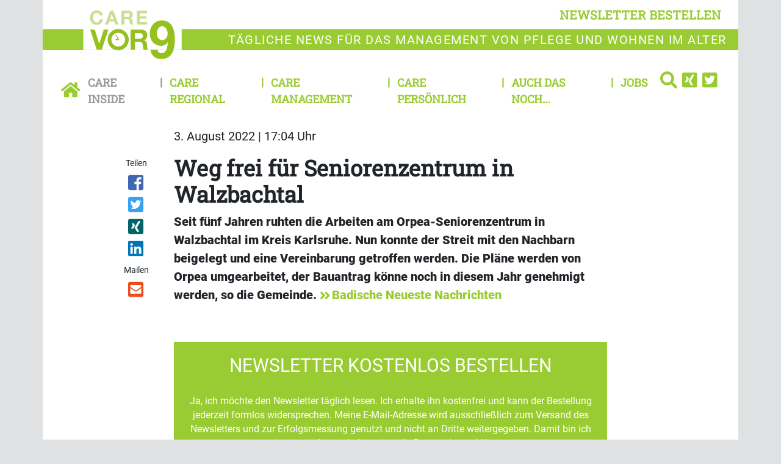

--- FILE ---
content_type: text/html; charset=UTF-8
request_url: https://www.carevor9.de/care-inside/weg-frei-fuer-seniorenzentrum-in-walzbachtal
body_size: 8694
content:
<!DOCTYPE html>
<html class="no-js" lang="de-DE">
            <head>
                                <meta http-equiv="X-UA-Compatible" content="IE=edge,chrome=1">
    <meta name="viewport" content="width=device-width, initial-scale=1.0">
            
<title>
        Weg frei für Seniorenzentrum in Walzbachtal | Care Inside - Care vor9
    </title>



<link rel="canonical" href="https://www.carevor9.de/care-inside/weg-frei-fuer-seniorenzentrum-in-walzbachtal">

        <link rel="alternate" type="application/atom+xml" title="Atom feed" href="https://www.carevor9.de/view/rss/180911">

                <script type="application/ld+json">{"@context":"http:\/\/schema.org","@type":"Article","author":{"@type":"Organization","logo":{"@type":"ImageObject","url":"https:\/\/www.carevor9.de\/bundles\/newsmakerfrontend\/images\/logo_care.png"},"name":"Care Vor9"},"dateCreated":"2022-08-03T17:04:05+02:00","dateModified":"2022-08-05T15:07:58+02:00","datePublished":"2022-08-03T17:04:05+02:00","headline":"Weg frei f\u00fcr Seniorenzentrum in Walzbachtal","isAccessibleForFree":true,"publisher":{"@type":"Organization","logo":{"@type":"ImageObject","url":"https:\/\/www.carevor9.de\/bundles\/newsmakerfrontend\/images\/logo_care.png"},"name":"Care Vor9"},"mainEntityOfPage":{"@type":"WebPage","@id":"https:\/\/www.carevor9.de\/care-inside\/weg-frei-fuer-seniorenzentrum-in-walzbachtal","breadcrumb":{"@type":"BreadcrumbList","itemListElement":[{"@type":"ListItem","item":{"@type":"WebPage","@id":"https:\/\/www.carevor9.de\/","name":"Care vor9"},"position":1},{"@type":"ListItem","item":{"@type":"WebPage","@id":"https:\/\/www.carevor9.de\/care-inside","name":"Care Inside"},"position":2},{"@type":"ListItem","item":{"@type":"WebPage","@id":"https:\/\/www.carevor9.de\/care-inside\/weg-frei-fuer-seniorenzentrum-in-walzbachtal","name":"2022-08-04 Weg frei f\u00fcr Seniorenzentrum in Walzbachtal"},"position":3}],"itemListOrder":"Ascending","numberOfItems":3},"name":"Weg frei f\u00fcr Seniorenzentrum in Walzbachtal","url":"https:\/\/www.carevor9.de\/care-inside\/weg-frei-fuer-seniorenzentrum-in-walzbachtal"},"name":"Weg frei f\u00fcr Seniorenzentrum in Walzbachtal","url":"https:\/\/www.carevor9.de\/care-inside\/weg-frei-fuer-seniorenzentrum-in-walzbachtal"}</script>
    
    <link rel="shortcut icon" type="image/png" href="/assets/build/frontend_bundle/icons/carevor9_favicon.44d1ce35.png"/>

    <link rel="apple-touch-icon" type="image/png" href="/assets/build/frontend_bundle/icons/apple-touch-icon.8a6eb810.png"/>

        <script src="/assets/build/care_frontend.52566150.js" defer></script>

                        <link rel="stylesheet" href="https://cdn.consentmanager.net/delivery/cmp.min.css" />
    
    <link rel="stylesheet" href="/assets/build/care_frontend.857d25de.css">

    <script type="text/plain" data-cmp-vendor="s1409" class="cmplazyload" data-cmp-src="https://www.google.com/recaptcha/api.js" async defer></script>

    <script>
    window.dataLayer = window.dataLayer || [];
            window.dataLayer.push({"ContentType":"article","ParentCategory":"Care Inside","LoggedIn":"no","PublishYear":"2022","PublishMonth":"08","PublishDay":"03","tagAttributes":["data-cmp-vendor=s905,s26","type=text\/plain","class=cmplazyload"]});
    </script>

    
<!-- Google Tag Manager  -->
<script data-cmp-vendor=s905,s26 type=text/plain class=cmplazyload>(function(w,d,s,l,i){w[l]=w[l]||[];w[l].push({'gtm.start':
        new Date().getTime(),event:'gtm.js'});var f=d.getElementsByTagName(s)[0],
        j=d.createElement(s),dl=l!='dataLayer'?'&l='+l:'';j.async=true;j.src=
        'https://www.googletagmanager.com/gtm.js?id='+i+dl;f.parentNode.insertBefore(j,f);
    })(window,document,'script','dataLayer','GTM-MZS2QBQ');</script>
<!-- End Google Tag Manager -->


                    </head>
                <body data-location_id="180911" class="bg-secondary">
                                                                                                    
    <script>window.gdprAppliesGlobally=true;if(!("cmp_id" in window)||window.cmp_id<1){window.cmp_id=0}if(!("cmp_cdid" in window)){window.cmp_cdid="e673fed9a5c4"}if(!("cmp_params" in window)){window.cmp_params=""}if(!("cmp_host" in window)){window.cmp_host="c.delivery.consentmanager.net"}if(!("cmp_cdn" in window)){window.cmp_cdn="cdn.consentmanager.net"}if(!("cmp_proto" in window)){window.cmp_proto="https:"}if(!("cmp_codesrc" in window)){window.cmp_codesrc="1"}window.cmp_getsupportedLangs=function(){var b=["DE","EN","FR","IT","NO","DA","FI","ES","PT","RO","BG","ET","EL","GA","HR","LV","LT","MT","NL","PL","SV","SK","SL","CS","HU","RU","SR","ZH","TR","UK","AR","BS"];if("cmp_customlanguages" in window){for(var a=0;a<window.cmp_customlanguages.length;a++){b.push(window.cmp_customlanguages[a].l.toUpperCase())}}return b};window.cmp_getRTLLangs=function(){var a=["AR"];if("cmp_customlanguages" in window){for(var b=0;b<window.cmp_customlanguages.length;b++){if("r" in window.cmp_customlanguages[b]&&window.cmp_customlanguages[b].r){a.push(window.cmp_customlanguages[b].l)}}}return a};window.cmp_getlang=function(j){if(typeof(j)!="boolean"){j=true}if(j&&typeof(cmp_getlang.usedlang)=="string"&&cmp_getlang.usedlang!==""){return cmp_getlang.usedlang}var g=window.cmp_getsupportedLangs();var c=[];var f=location.hash;var e=location.search;var a="languages" in navigator?navigator.languages:[];if(f.indexOf("cmplang=")!=-1){c.push(f.substr(f.indexOf("cmplang=")+8,2).toUpperCase())}else{if(e.indexOf("cmplang=")!=-1){c.push(e.substr(e.indexOf("cmplang=")+8,2).toUpperCase())}else{if("cmp_setlang" in window&&window.cmp_setlang!=""){c.push(window.cmp_setlang.toUpperCase())}else{if(a.length>0){for(var d=0;d<a.length;d++){c.push(a[d])}}}}}if("language" in navigator){c.push(navigator.language)}if("userLanguage" in navigator){c.push(navigator.userLanguage)}var h="";for(var d=0;d<c.length;d++){var b=c[d].toUpperCase();if(g.indexOf(b)!=-1){h=b;break}if(b.indexOf("-")!=-1){b=b.substr(0,2)}if(g.indexOf(b)!=-1){h=b;break}}if(h==""&&typeof(cmp_getlang.defaultlang)=="string"&&cmp_getlang.defaultlang!==""){return cmp_getlang.defaultlang}else{if(h==""){h="EN"}}h=h.toUpperCase();return h};(function(){var u=document;var v=u.getElementsByTagName;var h=window;var o="";var b="_en";if("cmp_getlang" in h){o=h.cmp_getlang().toLowerCase();if("cmp_customlanguages" in h){for(var q=0;q<h.cmp_customlanguages.length;q++){if(h.cmp_customlanguages[q].l.toUpperCase()==o.toUpperCase()){o="en";break}}}b="_"+o}function x(i,e){var w="";i+="=";var s=i.length;var d=location;if(d.hash.indexOf(i)!=-1){w=d.hash.substr(d.hash.indexOf(i)+s,9999)}else{if(d.search.indexOf(i)!=-1){w=d.search.substr(d.search.indexOf(i)+s,9999)}else{return e}}if(w.indexOf("&")!=-1){w=w.substr(0,w.indexOf("&"))}return w}var k=("cmp_proto" in h)?h.cmp_proto:"https:";if(k!="http:"&&k!="https:"){k="https:"}var g=("cmp_ref" in h)?h.cmp_ref:location.href;var j=u.createElement("script");j.setAttribute("data-cmp-ab","1");var c=x("cmpdesign","cmp_design" in h?h.cmp_design:"");var f=x("cmpregulationkey","cmp_regulationkey" in h?h.cmp_regulationkey:"");var r=x("cmpgppkey","cmp_gppkey" in h?h.cmp_gppkey:"");var n=x("cmpatt","cmp_att" in h?h.cmp_att:"");j.src=k+"//"+h.cmp_host+"/delivery/cmp.php?"+("cmp_id" in h&&h.cmp_id>0?"id="+h.cmp_id:"")+("cmp_cdid" in h?"&cdid="+h.cmp_cdid:"")+"&h="+encodeURIComponent(g)+(c!=""?"&cmpdesign="+encodeURIComponent(c):"")+(f!=""?"&cmpregulationkey="+encodeURIComponent(f):"")+(r!=""?"&cmpgppkey="+encodeURIComponent(r):"")+(n!=""?"&cmpatt="+encodeURIComponent(n):"")+("cmp_params" in h?"&"+h.cmp_params:"")+(u.cookie.length>0?"&__cmpfcc=1":"")+"&l="+o.toLowerCase()+"&o="+(new Date()).getTime();j.type="text/javascript";j.async=true;if(u.currentScript&&u.currentScript.parentElement){u.currentScript.parentElement.appendChild(j)}else{if(u.body){u.body.appendChild(j)}else{var t=v("body");if(t.length==0){t=v("div")}if(t.length==0){t=v("span")}if(t.length==0){t=v("ins")}if(t.length==0){t=v("script")}if(t.length==0){t=v("head")}if(t.length>0){t[0].appendChild(j)}}}var m="js";var p=x("cmpdebugunminimized","cmpdebugunminimized" in h?h.cmpdebugunminimized:0)>0?"":".min";var a=x("cmpdebugcoverage","cmp_debugcoverage" in h?h.cmp_debugcoverage:"");if(a=="1"){m="instrumented";p=""}var j=u.createElement("script");j.src=k+"//"+h.cmp_cdn+"/delivery/"+m+"/cmp"+b+p+".js";j.type="text/javascript";j.setAttribute("data-cmp-ab","1");j.async=true;if(u.currentScript&&u.currentScript.parentElement){u.currentScript.parentElement.appendChild(j)}else{if(u.body){u.body.appendChild(j)}else{var t=v("body");if(t.length==0){t=v("div")}if(t.length==0){t=v("span")}if(t.length==0){t=v("ins")}if(t.length==0){t=v("script")}if(t.length==0){t=v("head")}if(t.length>0){t[0].appendChild(j)}}}})();window.cmp_addFrame=function(b){if(!window.frames[b]){if(document.body){var a=document.createElement("iframe");a.style.cssText="display:none";if("cmp_cdn" in window&&"cmp_ultrablocking" in window&&window.cmp_ultrablocking>0){a.src="//"+window.cmp_cdn+"/delivery/empty.html"}a.name=b;document.body.appendChild(a)}else{window.setTimeout(window.cmp_addFrame,10,b)}}};window.cmp_rc=function(h){var b=document.cookie;var f="";var d=0;while(b!=""&&d<100){d++;while(b.substr(0,1)==" "){b=b.substr(1,b.length)}var g=b.substring(0,b.indexOf("="));if(b.indexOf(";")!=-1){var c=b.substring(b.indexOf("=")+1,b.indexOf(";"))}else{var c=b.substr(b.indexOf("=")+1,b.length)}if(h==g){f=c}var e=b.indexOf(";")+1;if(e==0){e=b.length}b=b.substring(e,b.length)}return(f)};window.cmp_stub=function(){var a=arguments;__cmp.a=__cmp.a||[];if(!a.length){return __cmp.a}else{if(a[0]==="ping"){if(a[1]===2){a[2]({gdprApplies:gdprAppliesGlobally,cmpLoaded:false,cmpStatus:"stub",displayStatus:"hidden",apiVersion:"2.0",cmpId:31},true)}else{a[2](false,true)}}else{if(a[0]==="getUSPData"){a[2]({version:1,uspString:window.cmp_rc("")},true)}else{if(a[0]==="getTCData"){__cmp.a.push([].slice.apply(a))}else{if(a[0]==="addEventListener"||a[0]==="removeEventListener"){__cmp.a.push([].slice.apply(a))}else{if(a.length==4&&a[3]===false){a[2]({},false)}else{__cmp.a.push([].slice.apply(a))}}}}}}};window.cmp_gpp_ping=function(){return{gppVersion:"1.0",cmpStatus:"stub",cmpDisplayStatus:"hidden",supportedAPIs:["tcfca","usnat","usca","usva","usco","usut","usct"],cmpId:31}};window.cmp_gppstub=function(){var a=arguments;__gpp.q=__gpp.q||[];if(!a.length){return __gpp.q}var g=a[0];var f=a.length>1?a[1]:null;var e=a.length>2?a[2]:null;if(g==="ping"){return window.cmp_gpp_ping()}else{if(g==="addEventListener"){__gpp.e=__gpp.e||[];if(!("lastId" in __gpp)){__gpp.lastId=0}__gpp.lastId++;var c=__gpp.lastId;__gpp.e.push({id:c,callback:f});return{eventName:"listenerRegistered",listenerId:c,data:true,pingData:window.cmp_gpp_ping()}}else{if(g==="removeEventListener"){var h=false;__gpp.e=__gpp.e||[];for(var d=0;d<__gpp.e.length;d++){if(__gpp.e[d].id==e){__gpp.e[d].splice(d,1);h=true;break}}return{eventName:"listenerRemoved",listenerId:e,data:h,pingData:window.cmp_gpp_ping()}}else{if(g==="getGPPData"){return{sectionId:3,gppVersion:1,sectionList:[],applicableSections:[0],gppString:"",pingData:window.cmp_gpp_ping()}}else{if(g==="hasSection"||g==="getSection"||g==="getField"){return null}else{__gpp.q.push([].slice.apply(a))}}}}}};window.cmp_msghandler=function(d){var a=typeof d.data==="string";try{var c=a?JSON.parse(d.data):d.data}catch(f){var c=null}if(typeof(c)==="object"&&c!==null&&"__cmpCall" in c){var b=c.__cmpCall;window.__cmp(b.command,b.parameter,function(h,g){var e={__cmpReturn:{returnValue:h,success:g,callId:b.callId}};d.source.postMessage(a?JSON.stringify(e):e,"*")})}if(typeof(c)==="object"&&c!==null&&"__uspapiCall" in c){var b=c.__uspapiCall;window.__uspapi(b.command,b.version,function(h,g){var e={__uspapiReturn:{returnValue:h,success:g,callId:b.callId}};d.source.postMessage(a?JSON.stringify(e):e,"*")})}if(typeof(c)==="object"&&c!==null&&"__tcfapiCall" in c){var b=c.__tcfapiCall;window.__tcfapi(b.command,b.version,function(h,g){var e={__tcfapiReturn:{returnValue:h,success:g,callId:b.callId}};d.source.postMessage(a?JSON.stringify(e):e,"*")},b.parameter)}if(typeof(c)==="object"&&c!==null&&"__gppCall" in c){var b=c.__gppCall;window.__gpp(b.command,function(h,g){var e={__gppReturn:{returnValue:h,success:g,callId:b.callId}};d.source.postMessage(a?JSON.stringify(e):e,"*")},"parameter" in b?b.parameter:null,"version" in b?b.version:1)}};window.cmp_setStub=function(a){if(!(a in window)||(typeof(window[a])!=="function"&&typeof(window[a])!=="object"&&(typeof(window[a])==="undefined"||window[a]!==null))){window[a]=window.cmp_stub;window[a].msgHandler=window.cmp_msghandler;window.addEventListener("message",window.cmp_msghandler,false)}};window.cmp_setGppStub=function(a){if(!(a in window)||(typeof(window[a])!=="function"&&typeof(window[a])!=="object"&&(typeof(window[a])==="undefined"||window[a]!==null))){window[a]=window.cmp_gppstub;window[a].msgHandler=window.cmp_msghandler;window.addEventListener("message",window.cmp_msghandler,false)}};window.cmp_addFrame("__cmpLocator");if(!("cmp_disableusp" in window)||!window.cmp_disableusp){window.cmp_addFrame("__uspapiLocator")}if(!("cmp_disabletcf" in window)||!window.cmp_disabletcf){window.cmp_addFrame("__tcfapiLocator")}if(!("cmp_disablegpp" in window)||!window.cmp_disablegpp){window.cmp_addFrame("__gppLocator")}window.cmp_setStub("__cmp");if(!("cmp_disabletcf" in window)||!window.cmp_disabletcf){window.cmp_setStub("__tcfapi")}if(!("cmp_disableusp" in window)||!window.cmp_disableusp){window.cmp_setStub("__uspapi")}if(!("cmp_disablegpp" in window)||!window.cmp_disablegpp){window.cmp_setGppStub("__gpp")};</script>

                                                        <xrow-cmp data-plugin-name="consentmanager" data-vendor-list='[{"identifier":"podigee","name":"Podigee.io","id":"c15315"},{"identifier":"youtube","name":"YouTube","id":"s30"},{"identifier":"facebook","name":"Facebook","id":"s7"},{"identifier":"instagram","name":"Instagram","id":"s14"},{"identifier":"twitter","name":"Twitter","id":"s34"}]'></xrow-cmp>
            
            <!-- Google Tag Manager (noscript) -->
<noscript><iframe src="https://www.googletagmanager.com/ns.html?id=GTM-MZS2QBQ" height="0" width="0" style="display:none;visibility:hidden"></iframe></noscript>
<!-- End Google Tag Manager (noscript) -->

            <div class="double-padding-container bg-white">
                                        
                                                        <header class="mb-3">
        <div class="double-padding-row mb-4">
            <div class="col-6 col-lg-3 order-lg-2 headline-logo-bg py-2">
                <a class="logo" href="/">
                    <img alt="Logo von Care vor 9" src="/assets/build/frontend_bundle/images/logo_care_white_bg.8e974918.svg">                </a>
            </div>
            <div class="col-6 col-lg-12 order-lg-1 d-flex justify-content-end align-items-end">
                <button type="button" class="btn btn-link header-links float-end py-2" data-bs-toggle="modal" data-bs-target="#newsletterModal">
                    newsletter bestellen
                </button>
            </div>
            <div class="col-12 col-lg-9 order-last headline-text-bg headline-text">
                <p>T&auml;gliche News f&uuml;r das Management von Pflege und Wohnen im Alter</p>

            </div>
        </div>
                            <nav class="header-links navbar navbar-expand-lg navbar-light bg-white w-100">
    <a class="navbar-brand" href="https://www.carevor9.de/">
        <icon class="fa fa-home-button"></icon>
    </a>
    <button class="navbar-toggler" type="button" data-bs-toggle="collapse" data-bs-target="#navbarCollapse" aria-controls="navbarCollapse" aria-expanded="true" aria-label="Toggle navigation">
        <icon class="fa fa-menu"></icon>
    </button>
    <div class="navbar-collapse collapse" id="navbarCollapse" style="">
        <ul class="navbar-nav me-auto w-100">
                            <li class="nav-item active first">
                                            <a href="/care-inside" class="nav-link">Care Inside</a>
                                    </li>
                            <li class="nav-item">
                                            <a href="/care-regional" class="nav-link">Care Regional</a>
                                    </li>
                            <li class="nav-item">
                                            <a href="/care-management" class="nav-link">Care Management</a>
                                    </li>
                            <li class="nav-item">
                                            <a href="/care-persoenlich" class="nav-link">Care Persönlich</a>
                                    </li>
                            <li class="nav-item">
                                            <a href="/auch-das-noch" class="nav-link">Auch das noch...</a>
                                    </li>
                            <li class="nav-item last me-auto">
                                            <a href="/jobs" class="nav-link">Jobs</a>
                                    </li>
                        <li class="dropstart">
                <div class="dropdown-menu nm-search-dropdown">
                    <form name="simple_search" method="get" action="/page/search" id="search-box" class="navbar-form form-search">
    <div class="input-group">
        <input type="search" id="simple_search_searchText" name="simple_search[searchText]" required="required" class="form-control" placeholder="Suchen" />
        <div class="input-group-append">
            <button type="submit" id="simple_search_save" name="simple_search[save]" class="btn fa fa-search"> </button>
        </div>
    </div>
</form>

                </div>
                <a id="search-button" class="dropdown-toggle" data-bs-toggle="dropdown" aria-haspopup="true" aria-expanded="false">
                    <icon class="fa fa-search"></icon>
                </a>
            </li>
                <li>
        <a href="https://www.xing.com/pages/care-vor9">
            <icon class="fa fa-xing-square"></icon>
        </a>
    </li>
    <li>
        <a href="https://twitter.com/CareVor9">
            <icon class="fa fa-twitter-square"></icon>
        </a>
    </li>
        </ul>
    </div>
</nav>

            </header>
                
                                        <!-- Modal -->
    <div class="modal fade" id="newsletterModal" tabindex="-1" role="dialog" aria-labelledby="newsletter-modal-title" aria-hidden="true">
        <div class="modal-dialog modal-dialog-centered" role="document">
            <div class="modal-content">
                <div class="modal-body">
                    <button type="button" class="btn-close" data-bs-dismiss="modal" aria-label="Close">
                        <span class="d-none d-md-inline-block fa fa-close-circle" aria-hidden="false"></span>
                    </button>
                    <div class="register-form-logo mx-auto d-block">
                        <img alt="Logo von Care vor 9" src="/assets/build/frontend_bundle/images/logo_care_white_bg.8e974918.svg">                    </div>
                            
<div id="newsletter-register-body">
            <div id="newsletter-modal-title" class="register-form-headline text-center">
            <span>Newsletter</span>
        </div>
        <div class="register-form-text text-center mt-4">
            <p>Ja, ich möchte den Newsletter Care vor9 täglich lesen. Ich erhalte Care vor9 kostenlos und kann der Bestellung des 
               Newsletters jederzeit form- und kostenlos widersprechen. Meine Daten werden ausschließlich zum Versand des Newsletters und 
               zur Erfolgsmessung genutzt und nicht an Dritte weitergegeben. Damit bin ich einverstanden und akzeptiere die <a href="https://www.carevor9.de/datenschutz">Datenschutzerklärung</a>.</p>
            <p>Wenn Sie sich einmal von unserem Newsletter abgemeldet haben – zum Beispiel während Ihres Urlaubs – funktioniert diese Anmeldung nicht mehr. 
               In diesem Fall oder wenn Sie Probleme mit der Anmeldung haben, rufen Sie uns bitte an unter <b>06021/5830289</b> oder schicken Sie uns eine E-Mail 
               an <a href = "mailto:info@gloobi.de">info@gloobi.de</a>.</p>
        </div>
        <div>
                        <form name="form" method="post">
                <div class="row">
                    <div class="col-12">
                        <div class="input-group register-form-group">
                                <div class="input-group-text register-form-email-label"><label for="form_email" class="required">E-Mail Adresse</label></div>
                            <input type="email" id="form_email" name="form[email]" required="required" class="form-control" />
                            </div>
                        </div>
                    
                </div>
                <div class="g-recaptcha mt-3" data-callback="recaptchaCallback" data-sitekey="6Lc45j8aAAAAADDJL291oKV33wyo7Vv_vq1gsTZI"></div>
                <div id="captcha_warning" class="text-danger register-form-text mt-3 d-none"></div>
                <div class="row mt-3">
                    <div class="col-12 d-flex justify-content-end">
                    <button type="submit" id="form_save" name="form[save]" class="register-form-group register-form-button">Jetzt anmelden</button>
                    </div>
                </div>
            </form>
        </div>
    </div>

                </div>
            </div>
        </div>
    </div>
                
                    <main class="view-full type-article">
                    <div class="row">
                <date class="col-sm-10 offset-sm-2 article-paragraph mb-3" datetime="2022-08-03T17:04:05+02:00">
                    3. August 2022 | 17:04 Uhr
                </date>
                            </div>
                            <div class="row">
                                    <social class="col-sm-2 col-lg-1 offset-lg-1 text-start text-sm-center mb-3 mb-sm-0"><span class="shared-icons-text me-2 me-sm-0">Teilen</span><a class="d-sm-block me-2 me-sm-0" target="_blank" href="//www.facebook.com/sharer/sharer.php?u=https%3A%2F%2Fwww.carevor9.de%2Fcare-inside%2Fweg-frei-fuer-seniorenzentrum-in-walzbachtal" title="Artikel auf Facebook teilen" rel="nofollow"><div class="icon icon-facebook"></div></a><a class="d-sm-block me-2 me-sm-0" target="_blank" href="//twitter.com/share?url=https%3A%2F%2Fwww.carevor9.de%2Fcare-inside%2Fweg-frei-fuer-seniorenzentrum-in-walzbachtal&via=vor9&text=2022-08-04%20Weg%20frei%20f%C3%BCr%20Seniorenzentrum%20in%20Walzbachtal" title="Artikel auf Twitter teilen" rel="nofollow"><div class="icon icon-twitter"></div></a><a class="d-sm-block me-2 me-sm-0" target="_blank" href="//www.xing.com/app/user?op=share;url=https%3A%2F%2Fwww.carevor9.de%2Fcare-inside%2Fweg-frei-fuer-seniorenzentrum-in-walzbachtal" title="Artikel auf Xing teilen" rel="nofollow"><div class="icon icon-xing"></div></a><a class="d-sm-block me-2 me-sm-0" target="_blank" href="//www.linkedin.com/shareArticle?mini=true&url=https%3A%2F%2Fwww.carevor9.de%2Fcare-inside%2Fweg-frei-fuer-seniorenzentrum-in-walzbachtal&title=2022-08-04%20Weg%20frei%20f%C3%BCr%20Seniorenzentrum%20in%20Walzbachtal"  title="Artikel auf LinkedIn Plus teilen" rel="nofollow"><div class="icon icon-linked-in"></div></a><span class="shared-icons-text me-2 me-sm-0 shared-icons-text-mail">Mailen</span><a class="d-sm-block me-2 me-sm-0" href="mailto:?Subject=Ich%20habe%20gerade%20diesen%20lesenswerten%20Beitrag%20gefunden%3A%20&body=Ich%20habe%20gerade%20diesen%20lesenswerten%20Beitrag%20gefunden%3A%20https%3A%2F%2Fwww.carevor9.de%2Fcare-inside%2Fweg-frei-fuer-seniorenzentrum-in-walzbachtal"  title="Seite weiterempfehlen" rel="nofollow"><div class="icon icon-email"></div></a></social>                                                    <div class="col-sm-10 col-lg-8">
                                                                                    <h1>
                                    <span class="text-break ezstring-field">Weg frei für Seniorenzentrum in Walzbachtal</span>
                                </h1>
                            
                                                                                                                                <div class="fw-bold ezrichtext-field"><p>Seit f&uuml;nf Jahren ruhten die Arbeiten am Orpea-Seniorenzentrum in Walzbachtal im Kreis Karlsruhe. Nun konnte der Streit mit den Nachbarn beigelegt und eine Vereinbarung getroffen werden. Die Pl&auml;ne werden von Orpea umgearbeitet, der Bauantrag k&ouml;nne noch in diesem Jahr genehmigt werden, so die Gemeinde. <a href="https://bnn.de/karlsruhe/pfinztal/walzbachtal/planung-fuer-seniorenzentrum-in-walzbachtal-wird-angepasst-joehlingen-timur-ozcan-buergermeister-nachbarschaftsvereinbarung-baubeginn-2023" target="_blank">Badische Neueste Nachrichten</a></p>
</div>

                                                                                                                                                                                                                
                            
                                                                                                <div class="clearfix mb-4 ezrichtext-field"><p>&nbsp;</p><div id="embed-newsletter-box" class="register-content">
    <div class="register-body">
        <form id="newsletter-register-form" method="post">
            <div class="register-form-headline text-center">
                                    <span>Newsletter kostenlos bestellen</span>
                            </div>

            <div class="register-form-text text-center mt-4">
                                    <p>Ja, ich m&ouml;chte den Newsletter t&auml;glich lesen. Ich erhalte ihn kostenfrei und kann der Bestellung jederzeit formlos widersprechen. Meine E-Mail-Adresse wird ausschlie&szlig;lich zum Versand des Newsletters und zur Erfolgsmessung genutzt und nicht an Dritte weitergegeben. Damit bin ich einverstanden und akzeptiere die Datenschutzerkl&auml;rung.</p>
                            </div>

            <div class="row">
    <div class="col-12">
        <div class="input-group register-form-group">
            <div class="input-group-text register-form-email-label"><label for="form_email" class="required">E-Mail Adresse</label></div>
            <input type="email" id="form_email" name="email" required="required" class="form-control" autocomplete="off">
            <icon class="icon icon-email2"></icon>
            <button type="submit" id="form_save" name="save" class="input-group-text register-form-button">Anmelden</button>
        </div>
    </div>
</div>
<div class="google-recaptcha d-none" >
    <div class="g-recaptcha mt-3" data-callback="recaptchaCallback" data-sitekey="6Lc45j8aAAAAADDJL291oKV33wyo7Vv_vq1gsTZI"></div>
    <div id="captcha_warning" class="text-danger mt-3 d-none"></div>
</div>
<div class="register-policy col-12">
    <a href="https://www.carevor9.de/datenschutz">Datenschutzerkl&auml;rung<icon class="icon icon-chevron-right"></icon></a>
</div>

        </form>
    </div>
</div>

</div>

                                                            
                                                                                            <aside>
                                                                                <section class="keywords mb-3">
        <h2 class="d-inline">Tags:</h2>
        <ul class="d-inline p-0">
                           <li class="d-inline">
                    <a href="/medien/tags/pflegeheim" class="text-dark text-underline">Pflegeheim</a>,&nbsp;
                </li>
                           <li class="d-inline">
                    <a href="/medien/tags/baden-wuerttemberg" class="text-dark text-underline">Baden-Württemberg</a>,&nbsp;
                </li>
                           <li class="d-inline">
                    <a href="/medien/tags/orpea" class="text-dark text-underline">Orpea</a>&nbsp;
                </li>
                   </ul>
    </section>

                                    
                                        <section class="related-articles">
        <h2 class="fw-bold font-size-md text-primary mb-2">Mehr zum Thema</h2>
        <ul class="p-0">
                            <li>
                    <a href="https://www.hotelvor9.de/local/dorint-eroeffnet-parkhotel-jordanbad-in-oberschwaben">
                        <icon class="fa fa-medium fa-angle-double-right"></icon>
                        <span class="text-dark ezstring-field">Dorint eröffnet Parkhotel Jordanbad in Oberschwaben</span>
                    </a>
                </li>
                            <li>
                    <a href="/care-regional/baden-wuerttemberg-foerdert-televisiten-mit-1-6-millionen-euro">
                        <icon class="fa fa-medium fa-angle-double-right"></icon>
                        <span class="text-dark ezstring-field">Baden-Württemberg fördert Televisiten mit 1,6 Millionen Euro</span>
                    </a>
                </li>
                            <li>
                    <a href="/care-inside/emeis-trennt-sich-offenbar-von-pflegeheimen-in-oesterreich">
                        <icon class="fa fa-medium fa-angle-double-right"></icon>
                        <span class="text-dark ezstring-field">Emeis trennt sich offenbar von Pflegeheimen in Österreich</span>
                    </a>
                </li>
                            <li>
                    <a href="/care-inside/pflegekonzern-emeis-produziert-operativ-immer-noch-verlust">
                        <icon class="fa fa-medium fa-angle-double-right"></icon>
                        <span class="text-dark ezstring-field">Pflegekonzern Emeis produziert operativ immer noch Verlust</span>
                    </a>
                </li>
                            <li>
                    <a href="/care-regional/brk-uebernimmt-seniorenheim-reutin-in-lindau">
                        <icon class="fa fa-medium fa-angle-double-right"></icon>
                        <span class="text-dark ezstring-field">BRK übernimmt Seniorenheim Reutin in Lindau</span>
                    </a>
                </li>
                            <li>
                    <a href="/care-regional/mehrere-verletzte-bei-brand-in-seniorenheim-in-freital">
                        <icon class="fa fa-medium fa-angle-double-right"></icon>
                        <span class="text-dark ezstring-field">Mehrere Verletzte bei Brand in Seniorenheim in Freital</span>
                    </a>
                </li>
                    </ul>
    </section>

                                </aside>
                                                                                                        </div>
                            </div>
            </main>
                        <div class="mt-3">
        <div class="row mb-4">
            <div class="col-md-6">            </div>
            <div class="col-md-6">            </div>
        </div>
    </div>
                                    <footer>
    <div class="double-padding-row bg-primary pt-3 px-4">
                            <div class="col-lg-4 col-sm-6 col-12 mb-4">
                <p class="mb-3 fw-bold text-uppercase footer-headline">Service</p>
                                    <nav>
                        <div class="col-xl-6 col-sm-6 px-0 float-start">
                <a class="footer-link d-block" href="/kontakt">
            <icon class="fa fa-small fa-angle-double-right"></icon>
            Kontakt
        </a>
                            <a class="footer-link d-block" href="/ueber-uns">
            <icon class="fa fa-small fa-angle-double-right"></icon>
            Über uns
        </a>
                            <a class="footer-link d-block" href="/impressum">
            <icon class="fa fa-small fa-angle-double-right"></icon>
            Impressum
        </a>
                            <a class="footer-link d-block" href="/mediadaten">
            <icon class="fa fa-small fa-angle-double-right"></icon>
            Mediadaten
        </a>
                    </div>
                                <div class="col-xl-6 col-sm-6 px-0 float-start">
                <a class="footer-link d-block" href="/rss-feed">
            <icon class="fa fa-small fa-angle-double-right"></icon>
            RSS-Feed
        </a>
                            <a class="footer-link d-block" href="/datenschutz">
            <icon class="fa fa-small fa-angle-double-right"></icon>
            Datenschutz
        </a>
                            <a class="footer-link d-block" href="/agb">
            <icon class="fa fa-small fa-angle-double-right"></icon>
            AGB
        </a>
                            <a class="footer-link d-block" href="/newsletter-bestellen">
            <icon class="fa fa-small fa-angle-double-right"></icon>
            Newsletter bestellen
        </a>
                    </div>
            </nav>
                            </div>
        

        <div class="col-lg-2 col-sm-6 col-12 mb-4">
            <p class="mb-3 fw-bold text-uppercase footer-headline">News</p>
                            <nav>
                        <div class="col-xl-6 col-sm-6 px-0 float-start">
                <a class="footer-link d-block" href="/care-inside">
            <icon class="fa fa-small fa-angle-double-right"></icon>
            Care Inside
        </a>
                            <a class="footer-link d-block" href="/care-regional">
            <icon class="fa fa-small fa-angle-double-right"></icon>
            Care Regional
        </a>
                            <a class="footer-link d-block" href="/care-management">
            <icon class="fa fa-small fa-angle-double-right"></icon>
            Care Management
        </a>
                            <a class="footer-link d-block" href="/care-persoenlich">
            <icon class="fa fa-small fa-angle-double-right"></icon>
            Care Persönlich
        </a>
                    </div>
                                <div class="col-xl-6 col-sm-6 px-0 float-start">
                <a class="footer-link d-block" href="/auch-das-noch">
            <icon class="fa fa-small fa-angle-double-right"></icon>
            Auch das noch...
        </a>
                            <a class="footer-link d-block" href="/jobs">
            <icon class="fa fa-small fa-angle-double-right"></icon>
            Jobs
        </a>
                    </div>
            </nav>
                    </div>

        
        <div class="col-lg col-sm-6 mb-4">
            <div class="col-xl-6 col-sm px-0 mb-4 float-start">
                <p class="mb-4 fw-bold text-uppercase footer-headline">Folgen Sie uns</p>
                    <div class="d-flex">
                            <a class="fa fa-xing-square text-white" href="https://www.xing.com/pages/care-vor9">
        <span class="visually-hidden">Find us on Xing</span>
    </a>
    <a class="fa fa-twitter-square text-white ms-1" href="https://twitter.com/CareVor9">
        <span class="visually-hidden">Follow us on Twitter</span>
    </a>
                    </div>
            </div>

            <div class="col-xl-6 col-sm px-0 float-start">
                <p class="mb-3 fw-bold text-uppercase footer-headline">Newsletter bestellen</p>
                <div class="input-group">
                    <input type="email" class="form-control input-footer" data-bs-toggle="modal" data-bs-target="#newsletterModal" placeholder="Emailadresse"/>
                    <button class="button-double-arrow rounded-end" data-bs-toggle="modal" data-bs-target="#newsletterModal" type="button">
                        <icon class="fa fa-angle-double-right"></icon>
                    </button>
                </div>
            </div>
        </div>
    </div>

    </footer>
                
                                            </div>
        </body>
    </html>


--- FILE ---
content_type: image/svg+xml
request_url: https://www.carevor9.de/assets/build/frontend_bundle/images/logo_care_white_bg.8e974918.svg
body_size: 2569
content:
<?xml version="1.0" encoding="utf-8"?>
<!-- Generator: Adobe Illustrator 24.2.0, SVG Export Plug-In . SVG Version: 6.00 Build 0)  -->
<svg version="1.1" id="Ebene_1" xmlns="http://www.w3.org/2000/svg" xmlns:xlink="http://www.w3.org/1999/xlink" x="0px" y="0px"
	 viewBox="-210 0 1095.12 477.848" style="enable-background:new 0 0 832.39 475.33;" width="1110.72162" height="372.98248">
<style type="text/css">
	.st0{fill:#95C11F;}
	.st1{fill:#CCDD91;}
</style>
<g>
  <rect
     y="140.15817"
     x="-65.90611"
     height="246.82433"
     width="965.07202"
     id="rect242"
     style="fill:#ffffff;fill-opacity:1;stroke:none;stroke-width:0.38333064;stroke-miterlimit:4;stroke-dasharray:none;stroke-opacity:1" />
	<g>
		<path id="Fill-1_9_" class="st0" d="M824.45,204.9c-5.29-22.46-13.23-41.6-23.81-57.42c-10.59-15.82-23.81-28.02-39.69-36.62
			c-15.88-8.59-34.4-12.9-55.56-12.9c-17.64,0-33.8,3.33-48.5,9.97c-14.7,6.64-27.24,15.82-37.64,27.54
			c-10.39,11.72-18.41,25.3-24.1,40.72c-5.68,15.44-8.52,31.94-8.52,49.52c0,17.58,2.63,33.69,7.93,48.34
			c5.3,14.64,12.84,27.34,22.64,38.08c9.79,10.75,21.56,19.14,35.28,25.19c13.72,6.07,29.01,9.09,45.86,9.09
			c14.11,0,26.76-3.12,37.92-9.38c11.17-6.24,20.08-14.25,26.75-24.02c-2.35,38.29-8.43,65.43-18.22,81.45
			c-9.8,16.02-24.31,24.03-43.51,24.03c-23.92,0-36.66-11.14-38.22-33.4H593.1c3.91,29.29,14.99,51.67,33.22,67.09
			c18.24,15.43,42.04,23.15,71.44,23.15c44.69,0,78.3-15.33,100.84-46.01c22.54-30.65,33.8-80.57,33.8-149.71
			C832.39,252.28,829.75,227.38,824.45,204.9 M757.73,251.63c-2.74,7.82-6.47,14.64-11.17,20.51c-4.71,5.85-10.39,10.54-17.05,14.05
			c-6.67,3.52-13.73,5.28-21.17,5.28c-7.85,0-14.9-1.76-21.17-5.28c-6.28-3.51-11.76-8.2-16.46-14.05
			c-4.72-5.87-8.34-12.79-10.88-20.8c-2.56-8.01-3.82-16.5-3.82-25.49c0-9.38,1.17-18.36,3.52-26.96c2.35-8.59,5.67-16.11,10-22.56
			c4.31-6.45,9.6-11.61,15.88-15.52c6.27-3.91,13.32-5.87,21.17-5.87c7.83,0,15.08,1.96,21.75,5.87
			c6.66,3.91,12.54,9.18,17.63,15.81c5.08,6.66,9.02,14.28,11.76,22.86c2.73,8.59,4.11,17.78,4.11,27.53
			C761.83,235.61,760.46,243.81,757.73,251.63z M276.92,390.53c-57.12,0-103.61-46.65-103.61-103.98s46.48-103.98,103.61-103.98
			c57.11,0,103.6,46.65,103.6,103.98S334.04,390.53,276.92,390.53z M276.92,219.22c-36.99,0-67.1,30.21-67.1,67.33
			c0,37.13,30.11,67.34,67.1,67.34S344,323.68,344,286.55C344,249.43,313.92,219.22,276.92,219.22z M257.69,236.04l-8.08,5.01
			l21.75,40.39l-19.73-0.3v10.08h36.26L257.69,236.04z"/>
		<path class="st0" d="M66.06,385.08l-63.9-197.5H46.7l43.97,138.84h0.55l44.53-138.84h44.82l-65.56,197.5H66.06z"/>
		<path class="st0" d="M504.72,187.58c8.85,0,16.82,1.43,23.91,4.29c7.09,2.86,13.17,6.78,18.24,11.76
			c5.07,4.98,8.94,10.74,11.61,17.29c2.67,6.55,4.01,13.6,4.01,21.16c0,11.62-2.45,21.67-7.33,30.15
			c-4.88,8.48-12.85,14.94-23.91,19.36v1.65c5.37,1.46,9.81,3.69,13.33,6.7c3.51,3.01,6.38,6.56,8.61,10.66
			c2.22,4.1,3.84,8.61,4.86,13.53c1.02,4.92,1.71,9.84,2.08,14.76c0.18,3.1,0.37,6.74,0.56,10.93c0.18,4.19,0.51,8.47,0.97,12.85
			c0.46,4.37,1.2,8.52,2.22,12.44c1.02,3.92,2.54,7.24,4.58,9.98h-43.59c-2.41-6.19-3.89-13.57-4.44-22.14
			c-0.56-8.56-1.39-16.76-2.5-24.6c-1.48-10.2-4.63-17.67-9.44-22.41c-4.81-4.74-12.68-7.11-23.6-7.11h-43.59v76.26h-43.02v-197.5
			H504.72z M488.16,277.53c9.81,0,17.16-2.18,22.06-6.54c4.9-4.36,7.35-11.44,7.35-21.25c0-9.44-2.45-16.3-7.35-20.57
			c-4.9-4.26-12.26-6.4-22.06-6.4h-46.85v54.75H488.16z"/>
	</g>
</g>
<g>
	<path class="st1" d="M92.75,39.36c-1.77-2.85-3.98-5.34-6.64-7.49c-2.66-2.15-5.66-3.82-9.01-5.03c-3.35-1.2-6.86-1.8-10.53-1.8
		c-6.7,0-12.39,1.3-17.07,3.89c-4.68,2.59-8.47,6.07-11.38,10.43c-2.91,4.36-5.03,9.33-6.35,14.89c-1.33,5.56-1.99,11.32-1.99,17.26
		c0,5.69,0.66,11.22,1.99,16.6c1.33,5.38,3.44,10.21,6.35,14.51c2.91,4.3,6.7,7.75,11.38,10.34c4.68,2.59,10.37,3.89,17.07,3.89
		c9.11,0,16.22-2.78,21.34-8.34s8.25-12.9,9.39-22h28.83c-0.76,8.47-2.72,16.12-5.88,22.95c-3.16,6.83-7.33,12.65-12.52,17.45
		c-5.19,4.81-11.26,8.47-18.21,11c-6.96,2.53-14.61,3.79-22.95,3.79c-10.37,0-19.7-1.8-27.98-5.41c-8.28-3.6-15.27-8.56-20.96-14.89
		c-5.69-6.32-10.05-13.75-13.09-22.29C1.52,90.57,0,81.37,0,71.51C0,61.39,1.52,52,4.55,43.34c3.03-8.66,7.4-16.22,13.09-22.67
		S30.32,9.17,38.6,5.5C46.88,1.84,56.21,0,66.58,0c7.46,0,14.51,1.08,21.15,3.23c6.64,2.15,12.58,5.28,17.83,9.39
		c5.25,4.11,9.58,9.2,12.99,15.27c3.41,6.07,5.56,13.03,6.45,20.86H96.17C95.66,45.33,94.52,42.2,92.75,39.36z"/>
	<path class="st1" d="M229.13,3.23l50.64,135.43h-30.92l-10.24-30.16h-50.64l-10.62,30.16h-29.97L198.59,3.23H229.13z M230.84,86.3
		l-17.07-49.7h-0.38l-17.64,49.7H230.84z"/>
	<path class="st1" d="M379.73,3.23c6.07,0,11.54,0.98,16.41,2.94c4.87,1.96,9.04,4.65,12.52,8.06c3.48,3.41,6.13,7.37,7.97,11.85
		c1.83,4.49,2.75,9.33,2.75,14.51c0,7.97-1.68,14.86-5.03,20.68c-3.35,5.82-8.82,10.24-16.41,13.28v0.38
		c3.67,1.01,6.7,2.56,9.11,4.65c2.4,2.09,4.36,4.55,5.88,7.4c1.52,2.85,2.62,5.98,3.32,9.39c0.69,3.41,1.17,6.83,1.42,10.24
		c0.12,2.15,0.25,4.68,0.38,7.59c0.12,2.91,0.35,5.88,0.66,8.92c0.31,3.03,0.82,5.91,1.52,8.63c0.7,2.72,1.74,5.03,3.13,6.92h-29.78
		c-1.65-4.3-2.66-9.42-3.03-15.36c-0.38-5.94-0.95-11.63-1.71-17.07c-1.01-7.08-3.16-12.27-6.45-15.55
		c-3.29-3.29-8.66-4.93-16.12-4.93h-29.78v52.92h-29.78V3.23H379.73z M369.11,64.49c6.83,0,11.95-1.52,15.36-4.55
		c3.41-3.04,5.12-7.97,5.12-14.8c0-6.57-1.71-11.35-5.12-14.32c-3.41-2.97-8.54-4.46-15.36-4.46h-32.63v38.13H369.11z"/>
	<path class="st1" d="M560.11,3.23v25.04H488.6v29.02h65.63v23.14H488.6v33.19h73.03v25.04h-102.8V3.23H560.11z"/>
</g>
</svg>
